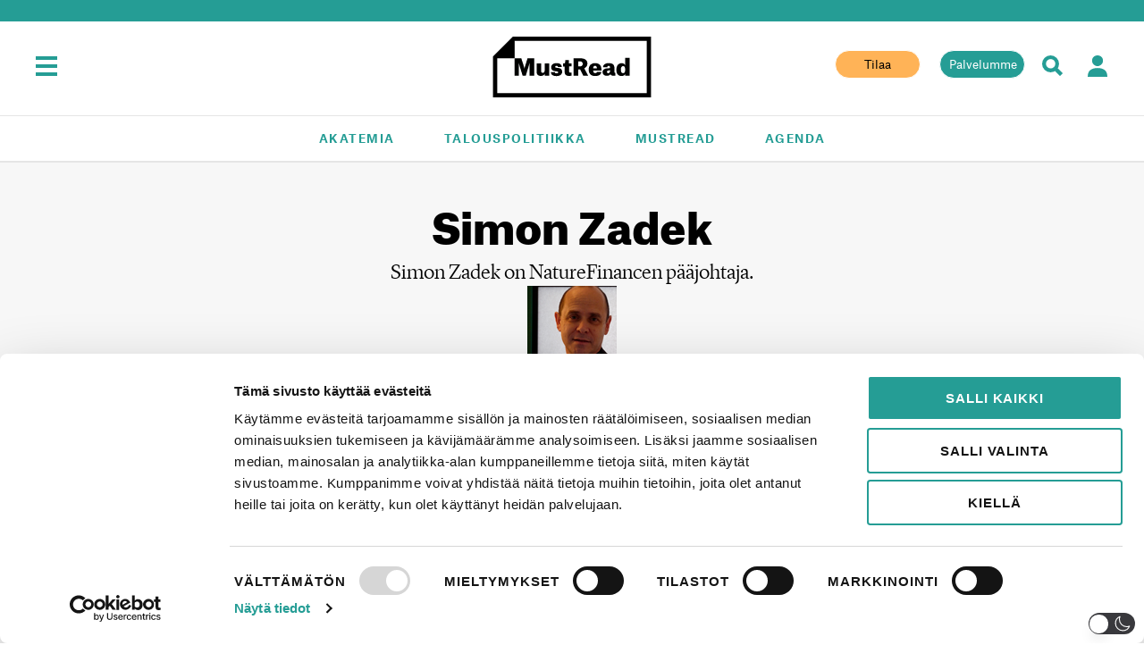

--- FILE ---
content_type: image/svg+xml
request_url: https://www.mustread.fi/app/themes/mustread/assets/images/social-facebook.svg
body_size: -554
content:
<svg xmlns="http://www.w3.org/2000/svg" aria-label="Facebook" role="img" viewBox="0 0 512 512"><rect width="512" height="512" fill="#fff"/><path fill="#259d95" d="M330 512V322h64l9-74h-73v-47c0-22 6-36 37-36h39V99c-7-1-30-3-57-3-57 0-95 34-95 98v54h-64v74h64v190z"/></svg>

--- FILE ---
content_type: application/javascript; charset=utf8
request_url: https://www.mustread.fi/app/themes/mustread/assets/js/my-account.min.js?ver=1768831670
body_size: -36
content:
/* _frc - Main.js */

!function(t,e,a){function n(t){a(".info-notification").html(t)}"card_update"===getUrlParameter("st")&&"OK"===getUrlParameter("responseCode")&&function(t,e){a.ajax({method:"GET",url:"/wp-json/payment/v1/handle_return_from_card_update/",data:{transaction_id:t,user_id:e}}).done(function(t){n(0==t?'Virhe: luottokorttitietoja ei voitu päivittää<br><br><a href="/omat-tiedot/maksutiedot/">Takaisin maksutietoihin</a>':'Luottokorttitiedot on päivitetty.<br><br><a href="/omat-tiedot/maksutiedot/">Takaisin</a>')})}(getUrlParameter("transactionId"),user_id),a("#showCreditCardInfo").on("click",function(t){t.preventDefault(),a(t.target).parent().html("Odota hetki..."),function(){a(".payment-info__loader").show();var t=e.getElementById("_nonce").value,n=e.getElementById("_user_id").value;a.ajax({method:"GET",url:"/wp-json/payment/v1/card_info/",data:{user_id:n,_wpnonce:t}}).done(function(t){if(t){var e="**** **** **** "+t.pan_ending;a(".payment-info__creditcard").html(t.issuer+"<br>"+e),a(".payment-info__expiredate").html(t.expire_date.toString().replace(/(.{2})/,"20$1-")),a(".payment-info__loader").hide(),a(".payment-info__table").show()}else a(".payment-info__loader").html("Ei tallennetua luottokorttia.")})}()}),a("#paymentInfo_changeCreditCard").on("click",function(i){var o,r;a(i.target).parent().html("Odota hetki..."),o=e.getElementById("_nonce").value,r=e.getElementById("_user_id").value,a.ajax({method:"GET",url:"/wp-json/payment/v1/transaction_id_for_card_update/",data:{user_id:r,_wpnonce:o}}).done(function(a){if(0==a)n('Virhe: luottokorttitietoja ei voitu päivittää<br><br><a href="/omat-tiedot/maksutiedot/">Takaisin maksutietoihin</a>');else{var i=e.getElementById("_nets_endpoint").value;i+="?merchantId="+e.getElementById("_merchant_id").value,i+="&transactionId="+a,console.log("redirecting to "+i),t.location.href=i}})})}(this.window,this.document,jQuery);

--- FILE ---
content_type: application/javascript; charset=utf8
request_url: https://www.mustread.fi/app/themes/mustread/assets/js/main.min.js?ver=1768831670
body_size: 5130
content:
/* _frc - Main.js */

function toggleNav(e){jQuery(".js-overlay:visible").is(e)||toggleFade(jQuery(".js-overlay"),!0),e.hasClass("state-open")?jQuery("body").removeClass("state-disable-scroll"):jQuery("body").addClass("state-disable-scroll"),toggleFade(e,!1)}function toggleFade(e,t){e.length>0&&(t||e.hasClass("state-open")?e.fadeOut().removeClass("state-open"):e.fadeIn().addClass("state-open"))}function toggleSlide(e,t){e.length>0&&t.length>0&&(t.hasClass("state-open")?(t.slideUp().removeClass("state-open"),e.removeClass("state-active")):(t.slideDown().addClass("state-open"),e.addClass("state-active")))}function toggleSearch(){toggleNav(jQuery(".js-search-overlay")),jQuery(".js-search-overlay").hasClass("state-open")&&jQuery(".js-search-overlay .search-field").focus()}function getUrlParameter(e){var t,n,a=decodeURIComponent(window.location.search.substring(1)).split("&");for(n=0;n<a.length;n++)if((t=a[n].split("="))[0]===e)return void 0===t[1]||t[1]}function getCookieValue(e){var t=document.cookie.match("(^|;)\\s*"+e+"\\s*=\\s*([^;]+)");return t?t.pop():""}function closeAndroidTeaser(){jQuery("#androidTeaser").hide(),setCookie("dont_show_android_teaser",!0,30)}function setCookie(e,t,n){var a="";if(n){var o=new Date;o.setDate(o.getDate()+n),a="; expires="+o.toUTCString()}document.cookie=e+"="+(t||"")+a+"; path=/"}function initialize(e,t,n){function a(e){n(".js-overlay:visible").is(e)||o(n(".js-overlay"),!0),e.hasClass("state-open")?n("body").removeClass("state-disable-scroll"):n("body").addClass("state-disable-scroll"),o(e,!1)}function o(e,t){e.length>0&&(t||e.hasClass("state-open")?e.fadeOut().removeClass("state-open"):e.fadeIn().addClass("state-open"))}function r(t){setTimeout(function(){var a=n(".js-feed-container article")[t].getBoundingClientRect();e.scrollTo(0,a.top+scrollY-10)},500)}function i(e,t){var a=e.find("> .menu-item"),o=0,r=e.width();if(a.each(function(){o+=n(this).outerWidth()}),o>r){for(var s=n('<a class="menu-link nav--primary--'+t+'__link" href="/teemat/">Lisää <span class="icon-arrow__right"></span></a>'),i=n('<li class="menu-item nav--primary--'+t+'__item nav--primary__item--last"></li>'),l=1;o>r-110;){var c=a.eq(-l);o-=c.outerWidth(),c.remove(),l++}i.append(s),e.append(i)}e.css("opacity","100")}(("ontouchstart"in e||e.DocumentTouch&&t instanceof DocumentTouch)&&n("html").addClass("state-touch"),n(".js-primary-nav-toggle").on("click",function(e){!function(e,t){e.length>0&&t.length>0&&(t.hasClass("state-open")?(t.slideUp().removeClass("state-open"),e.removeClass("state-active")):(t.slideDown().addClass("state-open"),e.addClass("state-active")))}(n(this),n(".js-primary-nav-header"))}),n(".js-secondary-nav-toggle").on("click",function(e){a(n(".js-secondary-nav"))}),n(".js-user-nav-toggle").on("click",function(e){a(n(".js-user-overlay"))}),n(".js-user-overlay").on("click",function(e){e.target===this&&o(n(".js-overlay"),!0)}),n(".js-search-nav-toggle").on("click",function(e){a(n(".js-search-overlay")),n(".js-search-overlay").hasClass("state-open")&&n(".js-search-overlay .search-field").focus()}),n(".js-search-overlay").on("click",function(e){e.target===this&&o(n(".js-overlay"),!0)}),n(t).on("keydown",function(e){if(27===e.keyCode&&o(n(".js-overlay"),!0),83===e.keyCode){var r="INPUT"===t.activeElement.nodeName.toUpperCase()||"TEXTAREA"===t.activeElement.nodeName.toUpperCase();n(".js-search-overlay").hasClass("state-open")||r||(a(n(".js-search-overlay")),n(".js-search-overlay .search-field").focus(),e.preventDefault())}}),n(".js-primary-nav-header, .js-secondary-nav").find('a[href$="'+location.href+'"]').parent().addClass("state-active"),"kirjaudu"===(l=e.location.hash.replace("#",""))&&a(n(".js-user-overlay")),n('a[href="#kirjaudu"]').on("click",function(e){a(n(".js-user-overlay"))}),e.matchMedia)&&e.matchMedia("(min-width: 56.25em) and (min-width: 62.5em)").addListener(function(e){e.matches&&(i(c,"header"),i(n(".js-primary-nav-footer"),"footer"))});var l,c=n(".js-primary-nav-header");if("block"==c.css("display")&&setTimeout(function(){i(c,"header"),i(n(".js-primary-nav-footer"),"footer")},100),n("#loginform").on("submit",function(e){return n(this).find(".error-notification").remove(),""===n("#user_login").val()?(n(this).prepend('<p class="error-notification">Täytäthän käyttäjätunnuksen tai sähköpostin.</p>'),!1):""===n("#user_pass").val()?(n(this).prepend('<p class="error-notification">Täytäthän salasanan.</p>'),!1):void 0}),n(".js-load-more").on("click",function(e){var t=n(this);e.preventDefault(),loadmoreOffset=Math.min(n("article").length,loadmoreOffset);var a={action:"loadMore",offset:loadmoreOffset,posts_per_page:loadmorePostsperpage,term:loadmoreTerm,cat:loadmoreCat,post_type:loadmorePosttype,taxonomy:loadmoreTaxonomy,s:s};"undefined"!=typeof loadmoreAuthor&&(a.author=loadmoreAuthor),"undefined"!=typeof exclude&&(a.exclude=exclude),console.dir(a),n.ajax({type:"GET",url:"/wp/wp-admin/admin-ajax.php",dataType:"html",data:a,success:function(e){t.closest(".js-feed-container").find(".js-feed").append(e),loadmoreOffset+=loadmorePostsperpage,loadmoreTotal<=loadmoreOffset&&t.remove()}})}),n(".js-feed-container").on("click","a",function(t){t.preventDefault();var a=n(t.target).closest("article"),o=n(".js-feed-container article.teaser").index(a);e.location.hash=o,e.location.href=t.currentTarget.getAttribute("href")}),(l=e.location.hash).split("#").length>1&&parseInt(l.split("#")[1])>0){var d=n(".js-load-more"),u=parseInt(l.split("#")[1]);showAmount=10*Math.ceil(u/10),loadmoreOffset=showAmount,showAmount>loadmorePostsperpage?n.ajax({type:"GET",url:"/wp/wp-admin/admin-ajax.php",dataType:"html",data:{action:"loadMore",offset:loadmorePostsperpage,posts_per_page:showAmount-loadmorePostsperpage,term:loadmoreTerm,cat:loadmoreCat,post_type:loadmorePosttype,taxonomy:loadmoreTaxonomy,author:loadmoreAuthor,exclude:exclude,s:s},success:function(e){d.closest(".js-feed-container").find(".js-feed").append(e),loadmoreTotal<=showAmount+loadmorePostsperpage&&d.remove(),r(u)}}):r(u)}if($teaser=n("#partner_teaser"),$teaser.length>0){var f=[];n("#newsletter-article").length?(f=n(".article__content > h2"),$target=f[Math.ceil(f.length/3)],$teaser.insertBefore($target),n("<p></p>").insertAfter($teaser)):(f=n(".article__content > p"),$target=f[Math.ceil(f.length/3)],$teaser.insertAfter($target),n("<p></p>").insertAfter($teaser))}n(".accordion-trigger").each(function(e){void 0!==n(this).data("triggerTarget")&&n(this).on("click",function(e){n("#"+n(this).data("triggerTarget")).toggle(),n(this).toggleClass("active")})}),(n("#rememberme").length||n("#lostpasswordform").length)&&("and"!=getUrlParameter("v")&&"ios"!=getUrlParameter("v")&&""==getCookieValue("mustread_mobile_app")||(n(".forgetmenot").css("display","none"),n("h1").css("display","none"),n("#backtoblog").css("display","none"),n("#loginform").on("submit",function(e){n(".forgetmenot").length&&n(".forgetmenot").remove(),0==n("#rememberme").length&&n(this).append('<input type="hidden" id="rememberme" name="rememberme" value="forever" /> ')}),n("#login").prepend('<div class="mobile-app-welcome"><h2>Tervetuloa!</h2><p>Kirjaudu sisään tunnuksillasi niin pääset käyttämään sovellusta.</p><p>Jos sinulla ei ole vielä tunnuksia, voit rekisteröityä osoitteessa <a href="https://www.mustread.fi/rekisteroidy/" target="_blank">www.mustread.fi/rekisteroidy/</a></p></div>')),"and"==getUrlParameter("v")||"ios"==getUrlParameter("v")||isMobile()),n("#creditcardOverlay").length&&(getCookieValue("preventCreditcardOverlay")||n("#creditcardOverlay").show(),n("#closeCreditcardOverlay").on("click",function(e){setCookie("preventCreditcardOverlay",!0,1),n("#creditcardOverlay").hide()}));var p=n("p.article__creative-commons"),m=n("div.donated-theme-disclaimer"),h=n("#link-academy-main-page");function v(t,n){if("undefined"!=typeof gtag){var a=!1;function o(){a&&e.open(a,"_blank")}"twitter"===n&&(t.preventDefault(),a=t.target.getAttribute("href"),setTimeout(o,1e3)),gtag("event","share",{event_category:"engagement",event_label:n,transport_type:"beacon",event_callback:o})}}p.length&&m.length&&(p.removeClass("article__creative-commons"),m.append("<br />"),m.append(p),h.length&&(m.append("<br />"),m.append(h.children().first()),h.remove())),n(".btn--share--twitter").length>0&&n(".btn--share--twitter").on("click",function(e){v(e,"twitter")}),n(".btn--share--copypaste").length>0&&n(".btn--share--copypaste").on("click",function(e){v(e,"copypaste")})}!function(e,t,n){function a(e,t){return typeof e===t}function o(e){return e.replace(/([a-z])-([a-z])/g,function(e,t,n){return t+n.toUpperCase()}).replace(/^-/,"")}function r(){return"function"!=typeof t.createElement?t.createElement(arguments[0]):C?t.createElementNS.call(t,"http://www.w3.org/2000/svg",arguments[0]):t.createElement.apply(t,arguments)}function s(e,n,a,o){var s,i,l,c,d="modernizr",u=r("div"),f=function(){var e=t.body;return e||((e=r(C?"svg":"body")).fake=!0),e}();if(parseInt(a,10))for(;a--;)(l=r("div")).id=o?o[a]:d+(a+1),u.appendChild(l);return(s=r("style")).type="text/css",s.id="s"+d,(f.fake?f:u).appendChild(s),f.appendChild(u),s.styleSheet?s.styleSheet.cssText=e:s.appendChild(t.createTextNode(e)),u.id=d,f.fake&&(f.style.background="",f.style.overflow="hidden",c=y.style.overflow,y.style.overflow="hidden",y.appendChild(f)),i=n(u,e),f.fake?(f.parentNode.removeChild(f),y.style.overflow=c,y.offsetHeight):u.parentNode.removeChild(u),!!i}function i(e,t){return!!~(""+e).indexOf(t)}function l(e,t){return function(){return e.apply(t,arguments)}}function c(e){return e.replace(/([A-Z])/g,function(e,t){return"-"+t.toLowerCase()}).replace(/^ms-/,"-ms-")}function d(t,n,a){var o;if("getComputedStyle"in e){o=getComputedStyle.call(e,t,n);var r=e.console;if(null!==o)a&&(o=o.getPropertyValue(a));else if(r){r[r.error?"error":"log"].call(r,"getComputedStyle returning null, its possible modernizr test results are inaccurate")}}else o=!n&&t.currentStyle&&t.currentStyle[a];return o}function u(t,a){var o=t.length;if("CSS"in e&&"supports"in e.CSS){for(;o--;)if(e.CSS.supports(c(t[o]),a))return!0;return!1}if("CSSSupportsRule"in e){for(var r=[];o--;)r.push("("+c(t[o])+":"+a+")");return s("@supports ("+(r=r.join(" or "))+") { #modernizr { position: absolute; } }",function(e){return"absolute"==d(e,null,"position")})}return n}function f(e,t,s,l){function c(){f&&(delete P.style,delete P.modElem)}if(l=!a(l,"undefined")&&l,!a(s,"undefined")){var d=u(e,s);if(!a(d,"undefined"))return d}for(var f,p,m,h,v,g=["modernizr","tspan","samp"];!P.style&&g.length;)f=!0,P.modElem=r(g.shift()),P.style=P.modElem.style;for(m=e.length,p=0;m>p;p++)if(h=e[p],v=P.style[h],i(h,"-")&&(h=o(h)),P.style[h]!==n){if(l||a(s,"undefined"))return c(),"pfx"!=t||h;try{P.style[h]=s}catch(e){}if(P.style[h]!=v)return c(),"pfx"!=t||h}return c(),!1}function p(e,t,n,o,r){var s=e.charAt(0).toUpperCase()+e.slice(1),i=(e+" "+_.join(s+" ")+s).split(" ");return a(t,"string")||a(t,"undefined")?f(i,t,o,r):function(e,t,n){var o;for(var r in e)if(e[r]in t)return!1===n?e[r]:a(o=t[e[r]],"function")?l(o,n||t):o;return!1}(i=(e+" "+x.join(s+" ")+s).split(" "),t,n)}var m=[],h=[],v={_version:"3.5.0",_config:{classPrefix:"",enableClasses:!0,enableJSClass:!0,usePrefixes:!0},_q:[],on:function(e,t){var n=this;setTimeout(function(){t(n[e])},0)},addTest:function(e,t,n){h.push({name:e,fn:t,options:n})},addAsyncTest:function(e){h.push({name:null,fn:e})}},g=function(){};g.prototype=v,g=new g;var y=t.documentElement,C="svg"===y.nodeName.toLowerCase(),j=v._config.usePrefixes?" -webkit- -moz- -o- -ms- ".split(" "):["",""];v._prefixes=j;var w=v.testStyles=s;g.addTest("touchevents",function(){var n;if("ontouchstart"in e||e.DocumentTouch&&t instanceof DocumentTouch)n=!0;else{var a=["@media (",j.join("touch-enabled),("),"heartz",")","{#modernizr{top:9px;position:absolute}}"].join("");w(a,function(e){n=9===e.offsetTop})}return n});var b="Moz O ms Webkit",_=v._config.usePrefixes?b.split(" "):[];v._cssomPrefixes=_;var k=function(t){var a,o=j.length,r=e.CSSRule;if(void 0===r)return n;if(!t)return!1;if((a=(t=t.replace(/^@/,"")).replace(/-/g,"_").toUpperCase()+"_RULE")in r)return"@"+t;for(var s=0;o>s;s++){var i=j[s];if(i.toUpperCase()+"_"+a in r)return"@-"+i.toLowerCase()+"-"+t}return!1};v.atRule=k;var x=v._config.usePrefixes?b.toLowerCase().split(" "):[];v._domPrefixes=x;var T={elem:r("modernizr")};g._q.push(function(){delete T.elem});var P={style:T.elem.style};g._q.unshift(function(){delete P.style}),v.testAllProps=p;var S=v.prefixed=function(e,t,n){return 0===e.indexOf("@")?k(e):(-1!=e.indexOf("-")&&(e=o(e)),t?p(e,t,n):p(e,"pfx"))};g.addTest("objectfit",!!S("objectFit"),{aliases:["object-fit"]}),function(){var e,t,n,o,r,s;for(var i in h)if(h.hasOwnProperty(i)){if(e=[],(t=h[i]).name&&(e.push(t.name.toLowerCase()),t.options&&t.options.aliases&&t.options.aliases.length))for(n=0;n<t.options.aliases.length;n++)e.push(t.options.aliases[n].toLowerCase());for(o=a(t.fn,"function")?t.fn():t.fn,r=0;r<e.length;r++)1===(s=e[r].split(".")).length?g[s[0]]=o:(!g[s[0]]||g[s[0]]instanceof Boolean||(g[s[0]]=new Boolean(g[s[0]])),g[s[0]][s[1]]=o),m.push((o?"":"no-")+s.join("-"))}}(),function(e){var t=y.className,n=g._config.classPrefix||"";if(C&&(t=t.baseVal),g._config.enableJSClass){var a=new RegExp("(^|\\s)"+n+"no-js(\\s|$)");t=t.replace(a,"$1"+n+"js$2")}g._config.enableClasses&&(t+=" "+n+e.join(" "+n),C?y.className.baseVal=t:y.className=t)}(m),delete v.addTest,delete v.addAsyncTest;for(var A=0;A<g._q.length;A++)g._q[A]();e.Modernizr=g}(window,document);var counter=0,interval=window.setInterval(function(){counter++,("undefined"!=typeof jQuery||counter>=50)&&(window.clearInterval(interval),initialize(this.window,this.document,jQuery))},100);function isMobile(){return!!(navigator.userAgent.match(/Android/i)||navigator.userAgent.match(/webOS/i)||navigator.userAgent.match(/iPhone/i)||navigator.userAgent.match(/iPad/i)||navigator.userAgent.match(/iPod/i)||navigator.userAgent.match(/BlackBerry/i)||navigator.userAgent.match(/Windows Phone/i))}!function(e){var t,n;e.isPrivate=function(a,o){t=a||function(){},n=o||function(){},function(){if(e.webkitRequestFileSystem)return e.webkitRequestFileSystem(e.TEMPORARY,1,n,t),!0}()||function(){if("MozAppearance"in document.documentElement.style){var e=indexedDB.open("test");return e.onerror=t,e.onsuccess=n,!0}}()||function(){if(navigator.userAgent.indexOf("Safari")>-1){try{e.openDatabase(null,null,null,null)}catch(e){t()}try{localStorage.length||(localStorage.x=1,localStorage.removeItem("x")),n()}catch(e){navigator.cookieEnabled?t():n()}return!0}}()||function(){if(!e.indexedDB&&(e.PointerEvent||e.MSPointerEvent))return t(),!0}()||n()}}(window),isPrivate(function(){var e=document.getElementById("loginFormPrivateModeNotification");e&&e.classList&&e.classList.remove("hidden-by-default")},null);